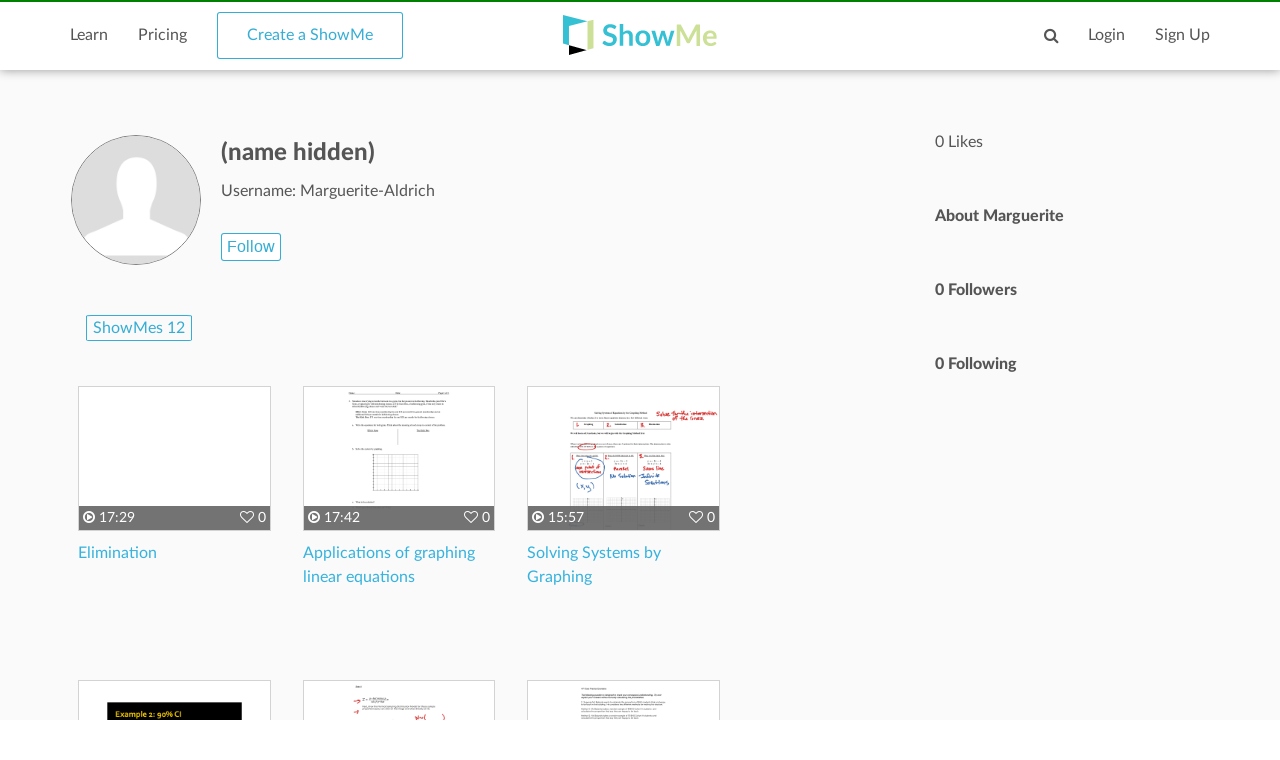

--- FILE ---
content_type: text/html; charset=utf-8
request_url: https://www.google.com/recaptcha/api2/aframe
body_size: 267
content:
<!DOCTYPE HTML><html><head><meta http-equiv="content-type" content="text/html; charset=UTF-8"></head><body><script nonce="K5TYtDMqAxdtQr0ruLiHAg">/** Anti-fraud and anti-abuse applications only. See google.com/recaptcha */ try{var clients={'sodar':'https://pagead2.googlesyndication.com/pagead/sodar?'};window.addEventListener("message",function(a){try{if(a.source===window.parent){var b=JSON.parse(a.data);var c=clients[b['id']];if(c){var d=document.createElement('img');d.src=c+b['params']+'&rc='+(localStorage.getItem("rc::a")?sessionStorage.getItem("rc::b"):"");window.document.body.appendChild(d);sessionStorage.setItem("rc::e",parseInt(sessionStorage.getItem("rc::e")||0)+1);localStorage.setItem("rc::h",'1769233054424');}}}catch(b){}});window.parent.postMessage("_grecaptcha_ready", "*");}catch(b){}</script></body></html>

--- FILE ---
content_type: application/javascript
request_url: https://www.showme.com/v3/js/user-page.js
body_size: 6588
content:
$(document).ready(function() {
    var toggle_link_location = ".edit_toggle_link";

    $(toggle_link_location).click(function () {
        if (loggedin) {
            if ($(toggle_link_location).hasClass('toggle_edit_off')) {
                $(toggle_link_location).addClass('toggle_edit_on');
                $(toggle_link_location).removeClass('toggle_edit_off');

                // To re-enable sliding, uncomment the two lines below and the three in the below else statement
                // Also, change the "0" in the setTimeout to 300
                // $("#tags_div").slideUp(300);
                setTimeout(toggleEditOn, 0);
                // $("#tags_div").delay(300).slideDown();
            }
            else {
                $(toggle_link_location).addClass('toggle_edit_off');
                $(toggle_link_location).removeClass('toggle_edit_on');

                // To re-enable sliding, uncomment the two lines below and the three in the below else statement
                // Also, change the "0" in the setTimeout to 300
                // $("#tags_div").slideUp(300);
                setTimeout(toggleEditOff, 0);
                // $("#tags_div").delay(300).slideDown();
            }
        } else {
            if (!dialog) {
                dialog = true;
                Boxy.load('/ConnectPopup/?text=You must be logged in to vote this Showme', {
                    closeable:true,
                    modal:false,
                    title:"AA &nbsp;AA ",
                    closeText:"[close]",
                    hideFade:false,
                    hideShrink:false,
                    fixed:false,
                    afterHide:function () {
                        dialog = false;
                    },
                    afterShow:function () {
                        dialog = true;
                        logingFormInit();
                        $(document).keydown(handleEscape);

                        $('#ConnectPopupExternalConnect a').click(function () {
                            mpmetrics.track('ShowMe: boxy connect', {
                                'Action':'facebook'
                            });
                        });
                        $('#ConnectPopupEmailConnect a').click(function () {
                            mpmetrics.track('ShowMe: boxy connect', {
                                'Action':'connect with email'
                            });
                        });

                        mpmetrics.track_links($("#PopUpCancel a"), 'ShowMe: boxy connect', {
                            'Action':'close'
                        });

                    }
                });
            }
            return false;
        }
    });
    function toggleEditOn() {
        $(".tagit-choice span.tagit-close").show();
        $(".tagit-choice span.tagit-close").html('x');
        $(".tagit-choice").css("padding", "1px 5px 1px 5px");
        $("#edit_text_field").show();
        $("#edit_toggle_link").html('');
        $(".tagit-choice:hover").css("background-color", "");

        // To add additional formatting on edit, create a css class and put it in addClass below
        // $(".tags_div").addClass("");

        // If you want to allow typing in the box with the other tags, uncomment the line below
        // $(".tagit-new").show();
    }
    function toggleEditOff() {
        $(".tagit-choice span.tagit-close").hide();
        $("#edit_text_field").hide();
        $(".tagit-choice span.tagit-close").html('');
        $(".tagit-choice").css("padding", "1px 5px 1px 5px");
        $("#edit_toggle_link").html("Edit Topics");

        // If you added any css class in the toggleEditOn function, remove it here to toggle
        // $(".tags_div").removeClass("");

        // If you added typing in the box with the other tags, uncomment below to toggle
        // $(".tagit-new").hide();

    }
//     $('#addTagFormUser').submit(function (e) {
//         e.preventDefault();
//         if ($.trim($("#edit_text_field input").val()).length > 0) {
//             //FE validation and alerting
//             var tagText = $.trim($("#edit_text_field input").val());
//             if (!topicValidation(tagText)) {
//                 return false;
//             }
//
//             var user_id = $('#tags_div').attr('userid');
// //                console.log(user_id)
//             var tags = $.trim($("#edit_text_field input").val()) + ",";
//             $('#tags_group div.tagit-choice').each(function (par) {
//                 var str = $.trim($(this).children("span.topicTextSelector").text());
//                 tags += str + ',';
//             });
//             //@MARKER topic_special_characters
//             $.post("/action/followTopicAutocomplete/", {"tags":tags, "user_id":userid }, function (data) {
//                 var slug = data.result[0].slug;
//                 var tagText = data.result[0].topic_name;
//                 $(".tags-topic").append('<li> <a class="tag" href="/topic/'+slug+'">'+tagText+'</a><span class=\"tagit-close\" style="display: inline;">x</span> </li>');
//                 $("#edit_text_field input").val("");
//                 $(".tagit-close").bind("click", function() {
//                     bind_delete_action($(this));
//                 })
//             })
//
//         }
//        save();api/log/PremiumFiature
    });
    openModalPremiumForCourse = function () {
        $.ajax({
            type: "POST",
            url: "/api/log/Premiumfeatures",
            data: {message:"Course"},
            success: function(data) {

            }
        })
        console.log(10);
        $(".flag-modal").addClass("active");
    }
    openModalPremiumForGroup = function () {
        $.ajax({
            type: "POST",
            url: "/api/log/Premiumfeatures",
            data: {message:"Group"},
            success: function(data) {

            }
        })
        console.log(10);
        $(".flag-modal").addClass("active");
    }
    function bind_delete_action(element) {
        var tags = '';
        var currentTopic;
        element.parent().remove();
        currentTopic = element.parent().children().eq(0).text();
        // console.log(currentTopic)
        $('.all-follow-tags a').each(function (par) {
            var str = $(this).text();
            if (currentTopic != str) {
                tags += str + ',';
            }
        });

        console.log(tags);

            // var user_id = $('#tags_div').attr('userid');
            $.getJSON("/action/followTopicAutocomplete/?tags=" + tags + "&user_id=" + userid, function (data) {
                return false;
            });
    }

